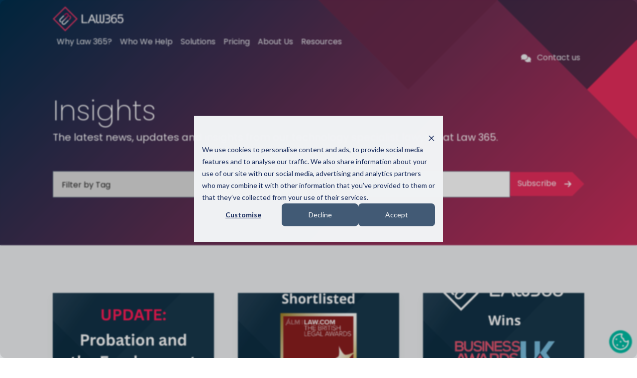

--- FILE ---
content_type: text/css
request_url: https://www.law365.co/hubfs/hub_generated/module_assets/1/83802357576/1744275468103/module_hlq_global_footer.min.css
body_size: -711
content:
.srabadge{height:auto;min-width:225px;overflow:hidden;padding-bottom:59.1%;position:relative;width:100%}.keyawards img{max-height:134px}@media (min-width:992px){.srabadge{width:225px}}

--- FILE ---
content_type: text/css
request_url: https://www.law365.co/hubfs/hub_generated/template_assets/1/82667099055/1743259238663/template_child.min.css
body_size: 6306
content:
:root{--hlq-primary:#e72d5c;--hlq-primary-highlight:#ef4874;--hlq-primary-pastel:#f05a81;--hlq-primary-shadow:#eb2458;--hlq-secondary:#46b8b0;--hlq-secondary-highlight:#41c8bc;--hlq-secondary-pastel:#50cdc2;--hlq-secondary-shadow:#33b0a5;--hlq-tertiary:#f2cc29;--hlq-tertiary-highlight:#f3d03b;--hlq-tertiary-pastel:#f4d54e;--hlq-tertiary-shadow:#f1c817;--hlq-navy:#002339;--hlq-navy-highlight:#002f4d;--hlq-navy-pastel:#00436a;--hlq-navy-shadow:#001725;--hlq-orange:#f37142;--hlq-light:#f0f2f4;--hlq-white:#fff;--hlq-dark:#262626;--hlq-muted:#667b88;--hlq-muted-highlight:#6f8893;--hlq-muted-pastel:#7a919b;--hlq-translight:#fff;--hlq-translight-hover:#fff;--hlq-gradient:linear-gradient(135deg,#002f4d,#e72d5c 50%,#e72d5c)}body,html,p{font-family:poppins;line-height:1.6}body{margin:0;padding:0;visibility:visible}a{transition:all .3s ease}img{border-style:none;height:auto!important;height:auto;max-width:100%;vertical-align:bottom}.hlq-gradient{background:var(--hlq-navy-highlight);background:-moz-var(--hlq-gradient);background:-webkit-var(--hlq-gradient);background:var(--hlq-gradient);background-attachment:scroll;background-position:0 0;background-repeat:no-repeat;background-size:200vw 200vh}.hlq-blog-bg{background:url(/hubfs/Backgrounds/blog-texture.svg) no-repeat 100% 0/50%,-moz-var(--hlq-gradient) no-repeat 0 0/200vw 200vh;background:url(/hubfs/Backgrounds/blog-texture.svg) no-repeat 100% 0/50%,-webkit-var(--hlq-gradient) no-repeat 0 0/200vw 200vh;background:url(/hubfs/Backgrounds/blog-texture.svg) no-repeat 100% 0/50%,var(--hlq-gradient) no-repeat left top/200vw 200vh}#main-nav{z-index:1070!important}#navigation .nav-overlay{opacity:1;transition:all .6s ease;z-index:1030!important}.attop #navigation .nav-overlay,.scrolled #navigation .nav-overlay{opacity:0}#navigation{transform:translateY(0);transition:all .3s ease}.scrolled #navigation{transform:translateY(-100%)}#return-to-top{transform:translateY(0);transition:all .3s ease;z-index:9999}.scrolled #return-to-top{transform:translateY(100%)}#return-to-top a{pointer-events:all}#return-to-top .fa-svg{backdrop-filter:blur(2rem);-webkit-backdrop-filter:blur(2rem);background:rgba(var(--hlq-muted),.2);display:inline-block;height:3rem;transform:translateX(25%) rotate(45deg);transition:all .6s ease;width:3rem}#return-to-top .fa-svg path{fill:var(--hlq-white)}#return-to-top:hover .fa-svg{background:rgba(var(--hlq-tertiary),1)}#return-to-top:hover path{fill:var(--hlq-navy-pastel)}#return-to-top .fa-svg svg{left:50%;position:absolute;top:50%;transform:translate(-50%,-50%) rotate(-45deg)}.carousel-indicators [data-bs-target]{background-color:rgba(var(--hlq-primary),1)}.bg-navy{background-color:var(--hlq-navy)}.bg-navy-highlight{background-color:var(--hlq-navy-highlight)}.bg-navy-pastel{background-color:var(--hlq-navy-pastel)}.bg-muted{background-color:var(--hlq-muted)}#navigation .nav-link,.nav-link.link-secondary{color:var(--hlq-light)}.nav-link path{fill:var(--hlq-light)}.link-light{color:var(--hlq-translight)}.link-light path{fill:var(--hlq-translight)}.link-light:focus,.link-light:hover{color:var(--hlq-translight-hover)}.link-light:focus path,.link-light:hover path{fill:var(--hlq-translight-hover)}.link-primary{color:var(--hlq-primary)}.link-primary:focus,.link-primary:hover{color:var(--hlq-primary-pastel)}.link-secondary:focus,.link-secondary:hover{color:var(--hlq-secondary-pastel)}.link-dark,.link-navy{color:var(--hlq-navy)}.link-dark:focus,.link-navy:focus,.link-navy:hover,.link-primary:hover{color:var(--hlq-navy-pastel)}.link-muted{color:var(--hlq-muted)}.link-muted:focus,.link-muted:hover{color:var(--hlq-muted-pastel)}.text-primary{color:var(--hlq-primary)!important}.text-secondary{color:var(--hlq-secondary)!important}.text-dark,.text-navy{color:var(--hlq-navy)!important}.text-navy-pastel{color:var(--hlq-navy-pastel)!important}.text-tertiary{color:var(--hlq-tertiary)!important}.text-muted{color:var(--hlq-muted)!important}.text-light{color:var(--hlq-translight)!important}.h1,.h2,.h3,.h4,.h5,.h6,h1,h2,h3,h4,h5,h6{font-family:poppins}.h1,h1{font-weight:200}.h2,.h3,h2,h3{font-weight:300!important}.h4,.h5,.h6,.lead,h4,h5,h6{font-weight:400!important}.h6,.lead,h6{font-size:1.25rem}strong{font-weight:500}.bg-dark .h1,.bg-dark .h2,.bg-dark .h3,.bg-dark .h4,.bg-dark .h5,.bg-dark h1,.bg-dark h2,.bg-dark h3,.bg-dark h4,.bg-dark h5,.bg-primary .h1,.bg-primary .h2,.bg-primary .h3,.bg-primary .h4,.bg-primary .h5,.bg-primary h1,.bg-primary h2,.bg-primary h3,.bg-primary h4,.bg-primary h5,.bg-secondary .h1,.bg-secondary .h2,.bg-secondary .h3,.bg-secondary .h4,.bg-secondary .h5,.bg-secondary h1,.bg-secondary h2,.bg-secondary h3,.bg-secondary h4,.bg-secondary h5,.hlq-gradient .h1,.hlq-gradient .h2,.hlq-gradient .h3,.hlq-gradient .h4,.hlq-gradient .h5,.hlq-gradient h1,.hlq-gradient h2,.hlq-gradient h3,.hlq-gradient h4,.hlq-gradient h5{color:var(--hlq-white)}.bg-dark .h6,.bg-dark .text-lead,.bg-dark h6,.bg-dark label,.bg-dark li,.bg-dark p,.bg-gradient label,.bg-gradient li,.bg-primary .h6,.bg-primary .text-lead,.bg-primary h6,.bg-primary label,.bg-primary li,.bg-primary p,.bg-secondary,.bg-secondary .text-lead,.bg-secondary h6,.bg-secondary label,.bg-secondary li,.bg-secondary p,.h6,.hlq-gradient,.hlq-gradient .text-lead,.hlq-gradient h6,.hlq-gradient p{color:var(--hlq-translight)}.bg-primary .h2 strong,.bg-primary .h3 strong,.bg-primary .h4 strong,.bg-primary .h5 strong,.bg-primary .h6 strong,.bg-primary h2 strong,.bg-primary h3 strong,.bg-primary h4 strong,.bg-primary h5 strong,.bg-primary h6 strong{color:var(--hlq-white)}.bg-light .h1,.bg-light .h1 strong,.bg-light .h2,.bg-light .h2 strong,.bg-light .h3,.bg-light .h3 strong,.bg-light .h4,.bg-light .h4 strong,.bg-light .h5,.bg-light .h5 strong,.bg-light .h6,.bg-light .h6 strong,.bg-light .text-lead,.bg-light h1,.bg-light h1 strong,.bg-light h2,.bg-light h2 strong,.bg-light h3,.bg-light h3 strong,.bg-light h4,.bg-light h4 strong,.bg-light h5,.bg-light h5 strong,.bg-light h6,.bg-light h6 strong,.bg-light p,.bg-white .h1,.bg-white .h1 strong,.bg-white .h2,.bg-white .h2 strong,.bg-white .h3,.bg-white .h3 strong,.bg-white .h4,.bg-white .h4 strong,.bg-white .h5,.bg-white .h5 strong,.bg-white .h6,.bg-white .h6 strong,.bg-white .text-lead,.bg-white h1,.bg-white h1 strong,.bg-white h2,.bg-white h2 strong,.bg-white h3,.bg-white h3 strong,.bg-white h4,.bg-white h4 strong,.bg-white h5,.bg-white h5 strong,.bg-white h6,.bg-white h6 strong,.bg-white p{color:var(--hlq-dark)}mark{background-color:var(--hlq-primary);background:linear-gradient(0deg,var(--hlq-primary) 25%,transparent 25%);color:inherit;padding:0;position:relative}.hs-blog-post #mainsection ol,.hs-blog-post #mainsection ol li,.hs-blog-post #mainsection ul,.hs-blog-post #mainsection ul li,.hs_cos_wrapper_type_inline_rich_text ol,.hs_cos_wrapper_type_inline_rich_text ol li,.hs_cos_wrapper_type_inline_rich_text ul,.hs_cos_wrapper_type_inline_rich_text ul li{padding-left:1rem}.hs-blog-post #mainsection ul li::marker,.hs_cos_wrapper_type_inline_rich_text ul li::marker{color:var(--hlq-primary);content:"\f219";font:var(--fa-font-solid);font-size:.75rem;margin-bottom:1em}.hs-blog-post #mainsection .bg-dark ul li::marker,.hs-blog-post #mainsection .bg-primary ul li::marker,.hs-blog-post #mainsection .bg-secondary ul li::marker,.hs_cos_wrapper_type_inline_rich_text .bg-dark ul li::marker,.hs_cos_wrapper_type_inline_rich_text .bg-primary ul li::marker,.hs_cos_wrapper_type_inline_rich_text .bg-secondary ul li::marker{color:var(--hlq-white)}ul.donts li::marker{color:var(--bs-danger)!important;content:"\f00d"!important;font:var(--fa-font-solid)!important}ul.dos li::marker{color:var(--bs-success)!important;content:"\f00c"!important;font:var(--fa-font-solid)!important}.subheading{font-family:"IBM Plex Serif",serif;font-weight:600}blockquote p{border-left:none;padding-left:0}blockquote,blockquote p{font-family:"IBM Plex Serif",serif;font-style:italic}blockquote{border-left:.25rem solid var(--hlq-primary);color:var(--hlq-dark);padding-left:1.5rem!important}.bg-primary .blockquote{border-left:.25rem solid var(--hlq-navy)}figure .blockquote{font-size:1.5rem}.blockquote-footer cite,blockquote p:last-of-type:not(:first-of-type,figure .blockquote p:last-of-type),cite{color:var(--hlq-primary);font-family:Poppins,sans-serif;font-size:1.2rem;font-style:normal}blockquote p:last-of-type:not(:first-of-type){font-size:.875rem;font-style:normal;margin-bottom:0!important}.bg-primary .blockquote-footer cite,.bg-primary cite{color:var(--hlq-translight)}figure .blockquote p{border-left:none;font-family:"IBM Plex Serif",serif;font-size:1.5rem;font-style:italic;padding-left:0}.bg-primary blockquote{border-left:.25rem solid var(--hlq-translight)}.bg-dark blockquote,.bg-dark blockquote p,.bg-navy blockquote,.bg-navy blockquote p,.bg-primary blockquote,.bg-primary blockquote p,.bg-secondary blockquote,.bg-secondary blockquote p{color:var(--hlq-translight)}.blockquote-footer:before{content:none}.blockquote-footer{color:var(--hlq-dark);margin-bottom:0;margin-top:0}.bg-dark .blockquote-footer,.bg-navy .blockquote-footer,.bg-primary .blockquote-footer,.bg-secondary .blockquote-footer{color:var(--hlq-translight)}.blockquote-icon path{fill:var(--hlq-tertiary)}.bg-primary mark{background-color:var(--hlq-navy-highlight);background:linear-gradient(0deg,var(--hlq-navy-highlight) 25%,transparent 25%)}.bg-dark,.bg-light,.bg-primary,.bg-secondary,.bg-tertiary{transition:background-color .6s ease}.bg-primary{background-color:var(--hlq-primary)!important}.bg-secondary{background-color:var(--hlq-secondary-shadow)!important}.bg-tertiary{background-color:var(--hlq-tertiary)!important}.bg-dark{background-color:var(--hlq-navy)!important}.bg-light{background-color:var(--hlq-light)!important}.harlequin-light-right,.harlequin-primary-right,.squiggle-light-right,.squiggle-primary-right{background-position:100% 100%;background-repeat:no-repeat}.harlequin-light,.harlequin-primary,.squiggle-light,.squiggle-primary{background-position:0 100%;background-repeat:no-repeat}.squiggle-primary{background-image:url(https://7514936.fs1.hubspotusercontent-na1.net/hubfs/7514936/Backgrounds/squiggle-primary.svg)}.squiggle-primary-right{background-image:url(https://7514936.fs1.hubspotusercontent-na1.net/hubfs/7514936/Backgrounds/squiggle-primary-right.svg)}.squiggle-light{background-image:url(https://7514936.fs1.hubspotusercontent-na1.net/hubfs/7514936/Backgrounds/squiggle-light-reverse.svg)}.squiggle-light-right{background-image:url(https://7514936.fs1.hubspotusercontent-na1.net/hubfs/7514936/Backgrounds/squiggle-light.svg)}.harlequin-primary-right{background-image:url(https://7514936.fs1.hubspotusercontent-na1.net/hubfs/7514936/Backgrounds/harlequin-pink-right.svg)}.harlequin-primary{background-image:url(https://7514936.fs1.hubspotusercontent-na1.net/hubfs/7514936/Backgrounds/harlequin-pink-left.svg)}.harlequin-light-right{background-image:url(https://7514936.fs1.hubspotusercontent-na1.net/hubfs/7514936/Harlequin%20assets/harlequin-light-right.svg)}.harlequin-light,.harlequin-light-right{background-attachment:fixed;background-size:100vh}.harlequin-light{background-image:url(https://7514936.fs1.hubspotusercontent-na1.net/hubfs/7514936/Harlequin%20assets/harlequin-light-left.svg)}a,a:hover{color:inherit}.btn,.hs-button.primary.large,.hs_submit,.pagination .page-link{border:none;-webkit-border-radius:0;border-radius:0;color:var(--hlq-white);display:inline-table;margin-right:1.5em;padding:1em 2em 1em 1em}.btn,.hs-button.primary.large,.hs_submit,.pagination .page-link,.squarebtn{box-sizing:border-box!important;font-family:poppins;font-size:1rem;font-style:normal;font-weight:400;line-height:1em;max-height:3em;min-height:3em;outline:none!important;position:relative;text-decoration:none;text-transform:unset;transition:all .3s ease;white-space:nowrap}.squarebtn{background:none!important;border:2px solid var(--hlq-primary);-webkit-border-radius:0;border-radius:0;color:var(--hlq-primary);display:inline-block;padding:1em}.hs_submit{background-color:var(--hlq-primary);padding:0}.hs_submit .hs-button.primary.large{background-color:transparent!important}.hs-button.primary.large{margin-right:0}.pagination .page-link{margin-right:0;padding-left:1em;padding-right:1em}.pagination .page-link.next{margin-left:0;margin-right:1.5em;padding-left:1.5em;padding-right:2em}.pagination .page-link.prev{margin-left:1.5em;margin-right:0;padding-left:2em;padding-right:1.5em}.btn-lg{font-size:1.25rem}.btn-sm{font-size:.875rem}.btn:after,.btn:before,.hs_submit:after,.hs_submit:before,.pagination .page-link.next:after,.pagination .page-link.next:before,.pagination .page-link.prev:after,.pagination .page-link.prev:before{border-bottom:1.5em solid transparent;border-left:1.5em solid var(--hlq-primary);border-top:1.5em solid transparent;content:"";height:0;position:absolute;right:-1.5em;top:0;transition:all .3s ease;width:0;z-index:2}.page-item:first-child .page-link{border-bottom-left-radius:0;border-top-left-radius:0}.page-item:last-child .page-link{border-bottom-right-radius:0;border-top-right-radius:0}.pagination .page-link.prev:before{border:1.5em solid transparent;border-left:1.5em solid var(--hlq-primary);left:0;right:unset}.pagination .page-link.prev:after{border:1.5em solid transparent;border-right:1.5em solid var(--hlq-primary);left:-3em;right:unset}.pagination .page-link{background-color:var(--hlq-primary)}.btn:before,.hs_submit:before,.pagination .page-link.next:before{border-left:1.5em solid transparent;border-right:1.5em solid var(--hlq-primary);right:0}.btn [class*=fa],.hs_submit .actions:after,.hs_submit [class*=fa],.pagination .page-link.next [class*=fa],.pagination .page-link.prev [class*=fa]{color:#fff;display:flex;font-size:1em;height:1em;position:absolute;right:-.5em;text-align:center;top:50%;transform:translate(-50%,-50%);transition:all .3s ease;width:1em;z-index:20}.btn [class*=fa] path{fill:var(--hlq-white)}.hs_submit .actions:after{content:"\f061";font:var(--fa-font-solid);z-index:4}.pagination .page-link.prev [class*=fa]{left:.5em;right:unset}.btn:hover [class*=fa],.hs_submit:hover .actions:after,.hs_submit:hover [class*=fa]{color:var(--hlq-navy-pastel);right:-1em}.btn:hover [class*=fa] path{fill:var(--hlq-navy-pastel)}.pagination .page-link.prev:hover [class*=fa]{color:var(--hlq-navy-pastel);left:0}.pagination .page-link.next:hover [class*=fa]{color:var(--hlq-navy-pastel);right:-2em}.bg-primary .cta-primary:before{border-right:1.5em solid var(--hlq-navy)}.bg-primary .cta-primary:after{border-left:1.5em solid var(--hlq-navy)}.btn:hover{outline:none!important;padding-right:2em}.btn-check:active+.btn-primary:focus,.btn-check:checked+.btn-primary:focus,.btn-primary.active:focus,.btn-primary:active:focus,.show>.btn-primary.dropdown-toggle:focus{box-shadow:none!important}.btn-primary,.hs_submit{background-color:var(--hlq-primary)}.button--primary:focus,.button--primary:hover,.hs-button:focus,.hs-button:hover{-moz-transform:scale(1);-webkit-transform:scale(1);-o-transform:scale(1);-ms-transform:scale(1);transform:scale(1)}.btn-primary:focus,.btn-primary:hover,.hs_submit:focus,.hs_submit:hover,.pagination .page-link:focus,.pagination .page-link:hover{background-color:var(--hlq-primary-highlight)}.btn-check:active+.btn-primary,.btn-check:checked+.btn-primary,.btn-primary.active,.btn-primary:active,.show>.btn-primary.dropdown-toggle{background-color:var(--hlq-primary);border-color:unset;color:#fff}.btn-secondary{background-color:var(--hlq-secondary-shadow)}.btn-secondary:before{border-right:1.5em solid var(--hlq-secondary-shadow)}.btn-secondary:after{border-left:1.5em solid var(--hlq-secondary-shadow)}.btn-secondary:hover{background-color:var(--hlq-secondary)}.bg-primary .btn-primary{background-color:var(--hlq-navy-highlight)}.bg-primary .btn-primary:before{border-right:1.5em solid var(--hlq-navy-highlight)}.bg-primary .btn-primary:after{border-left:1.5em solid var(--hlq-navy-highlight)}.bg-primary .btn-primary:hover{background-color:var(--hlq-navy-pastel)}.pagination .page-link.prev:hover:before{border-left:1.5em solid var(--hlq-tertiary)}.pagination .page-link.next:hover:before,.pagination .page-link.prev:hover:after{border-right:1.5em solid var(--hlq-tertiary)}.pagination .page-link.next:hover:after{border-left:1.5em solid var(--hlq-tertiary)}.hs_submit:hover:before{border-right:1.5em solid var(--hlq-tertiary)}.btn:hover:after,.hs_submit:hover:after{border-left:1.5em solid var(--hlq-tertiary)}.btn:hover:before{border-right:1.5em solid var(--hlq-tertiary)}a{cursor:pointer}.link-primary,.link-secondary{color:var(--hlq-primary);line-height:inherit!important;text-decoration:none}.link-primary path{fill:var(--hlq-primary)}.link-secondary{color:var(--hlq-secondary)}.link-secondary path{fill:var(--hlq-secondary)}.link-primary:hover{color:var(--hlq-primary-pastel)}.link-primary:hover path{fill:var(--hlq-primary-pastel)}.link-secondary:hover{color:var(--hlq-secondary-pastel)}.link-secondary:hover path{fill:var(--hlq-secondary-pastel)}.megamenu{position:static}.megamenu .dropdown-menu{border:none;width:100%}.megamenu .nav-link{position:relative}.megamenu .dropdown-toggle:after{border-color:transparent transparent var(--hlq-navy);border-style:solid;border-width:2em;display:none;left:50%;margin-left:0;position:absolute;top:0;transform:translate(-50%);vertical-align:0;z-index:0}.megamenu .show.dropdown-toggle:after{display:inline-block}.casestudythumb{filter:brightness(0) invert(1);height:100%!important;object-fit:contain;opacity:.5;transition:all .3s ease;width:100%!important}.casestudythumb:hover{opacity:.875}.ratio>.img-fluid{height:100%!important}.hs-embed-wrapper{max-height:unset!important;max-width:unset!important}.row{margin-left:0!important;margin-right:0!important}.hlq_dnd.container-fluid{padding-left:0!important;padding-right:0!important}li{font-size:1rem}li.nav-item{line-height:1;margin-bottom:unset}.list-group-item{background-color:unset;border:1px solid var(--hlq-translight);color:inherit;padding:1rem 0}body i{color:unset}a.cta_button{-moz-box-sizing:border-box!important;-webkit-box-sizing:border-box!important;box-sizing:border-box!important}.dropdown-menu{border-radius:none!important}.card{border:none!important;border-radius:0}.card-footer,.card-header{background-color:transparent;border-bottom:none;border-radius:0!important;border-top:none}.card.card-hover,a.card{box-shadow:0 .5rem 1rem rgba(0,0,0,.05);transition:all .25s ease}.card.card-hover:hover,a.card:hover{box-shadow:0 1rem 2rem rgba(0,0,0,.2);transform:scale(1.03)}.card-hover:hover .bg-primary{background-color:var(--hlq-primary-highlight)!important}.accordion-item{background-color:transparent;border:1px solid rgba(0,0,0,.125)}.accordion-body{padding:0!important}.accordion-button{background-color:transparent;color:inherit;font-size:inherit;padding:1rem 0}.accordion-button:not(.collapsed){background-color:transparent;box-shadow:none;color:inherit}.accordion-button:focus{border-color:transparent;box-shadow:none;outline:0}.bg-dark .accordion-item,.bg-primary .accordion-item,.bg-secondary .accordion-item{background-color:transparent;border:1px solid rgba(var(--hlq-white),.125)}.bg-dark .accordion-flush .accordion-item,.bg-primary .accordion-flush .accordion-item,.bg-secondary .accordion-flush .accordion-item{border-left:0;border-radius:0;border-right:0}.accordion-button:after{flex-shrink:0;font-size:inherit;height:1rem;margin-left:auto;text-align:center;transition:transform .2s ease-in-out;width:2rem}.accordion-button:after,.accordion-button:not(.collapsed):after{background-image:none;color:var(--hlq-primary);content:"\f078";font:var(--fa-font-solid)}.accordion-button:not(.collapsed):after{transform:rotate(-180deg)}.bg-primary .accordion-button:after,.bg-primary .accordion-button:not(.collapsed):after{color:var(--hlq-navy-pastel)}.img-cont{overflow:hidden;padding-top:56.25%;position:relative;width:100%}.img-cont img{height:100%!important;object-fit:cover;position:absolute;top:0;width:100%!important}.anchor{position:relative}.anchor a{left:0;position:absolute;top:-7.5rem}.meta-author,.meta-author a{color:unset}.hs-blog-social-share{border-bottom:0 solid rgba(0,0,0,.2);border-top:0 solid rgba(0,0,0,.2);height:auto;height:auto!important;padding:0;width:100%}#scrollsticky{top:0;transition:all .6s ease}.modal{background:unset;-webkit-border-radius:unset;-moz-border-radius:unset;-o-border-radius:unset;-ms-border-radius:unset;border-radius:unset;-webkit-box-shadow:none;-moz-box-shadow:none;-o-box-shadow:none;-ms-box-shadow:none;box-shadow:none;box-sizing:unset;max-width:unset;padding:unset;position:fixed!important;text-align:unset;vertical-align:unset;width:100%;z-index:1060}.hs-fieldtype-checkbox>label,.hs-form label{font-size:1rem;letter-spacing:unset;text-transform:unset}.hs-form label{margin-bottom:.25rem}label.hs-form-checkbox-display{font-weight:400}.hs-form label{font-weight:500}.hs-recaptcha{height:0;margin-bottom:0!important;margin-top:0!important;visibility:hidden}.hs-form legend,.legal-consent-container,.legal-consent-container p{color:var(--hlq-muted);font-size:.875rem;margin-bottom:1rem!important}.form-title{margin-bottom:unset}.hs-form-field{margin-bottom:1rem}.hs-error-msgs,div.field.error .chzn-choices,div.field.error .chzn-choices:focus,div.field.error input,div.field.error input:focus,div.field.error textarea,div.field.error textarea:focus,input.hs-input.error,input.hs-input.error:focus,select.hs-input.error,select.hs-input.error:focus,textarea.hs-input.error,textarea.hs-input.error:focus{background-color:#dc354580;border-bottom-left-radius:0;border-bottom-right-radius:0;border-color:var(--bs-danger);border-style:solid;border-width:1px;list-style:none;padding:.5rem!important}input[type=color],input[type=date],input[type=datetime-local],input[type=datetime],input[type=email],input[type=month],input[type=number],input[type=password],input[type=search],input[type=tel],input[type=text],input[type=time],input[type=url],input[type=week],select,textarea{padding:.8rem}.hs-input,select{border:1px solid var(--hlq-muted);-webkit-border-radius:0;border-radius:0;color:var(--hlq-dark);display:block;font-size:1rem;font-style:normal;font-weight:400;line-height:1.6rem;padding:.8rem;width:100%}.hs-error-msgs{border-bottom-left-radius:0;border-bottom-right-radius:0;border-color:var(--bs-danger)}.inputs-list{margin:0;padding-left:0;width:100%}.newslettersignup .hs_email,.newslettersignup form{align-items:center;display:flex;flex-direction:row;flex-grow:1}.newslettersignup .hs-fieldtype-checkbox>label,.newslettersignup .hs-form label{color:var(--hlq-translight);margin-bottom:0!important;padding-right:1rem}.newslettersignup .input{flex-grow:1}.newslettersignup .hs_email,.newslettersignup .input,.newslettersignup input{margin-bottom:0!important;margin-top:0!important}.hs-error-msg{font-size:.875rem!important;margin-bottom:0!important}.hs-submit .actions{margin-left:-1px;margin-top:-1px}.hs-fieldtype-checkbox ul{list-style:none}ul.inputs-list.multi-container input{display:inline;margin-right:1rem;width:1rem}h5.card-title{font-size:1rem;font-weight:500}.form-check-input:checked{background-color:var(--hlq-primary);border-color:var(--hlq-primary)}.form-switch .form-check-input{background-image:url("data:image/svg+xml;charset=utf-8,%3Csvg xmlns='http://www.w3.org/2000/svg' viewBox='-4 -4 8 8'%3E%3Ccircle r='3' fill='%23003B60'/%3E%3C/svg%3E")}.form-switch .form-check-input:focus{background-image:url("data:image/svg+xml;charset=utf-8,%3Csvg xmlns='http://www.w3.org/2000/svg' viewBox='-4 -4 8 8'%3E%3Ccircle r='3' fill='%23F0F2F4'/%3E%3C/svg%3E")}.form-check-input:focus{border-color:var(--hlq-primary);box-shadow:none;outline:0}.form-check-input{background-color:var(--hlq-muted);border:0 solid rgba(0,0,0,.25)}.fixed2em{display:inline-block;width:1.2em}img{object-fit:cover}.client-container{overflow:hidden}.client-slider{animation:slidein 30s linear infinite;margin:1rem 0;white-space:nowrap}.client-slider:first-of-type{margin-top:0}.client-slider:last-of-type{margin-bottom:0}.client-slider:nth-of-type(2n){animation:slideout 30s linear infinite}.client-logos{display:inline-block;margin:0;padding-right:1rem;width:100%}.client-thumb{animation:fade-in .5s cubic-bezier(.455,.03,.515,.955) forwards;box-sizing:border-box;filter:none;max-height:3rem;object-fit:contain;padding-right:1rem;width:20%}.bg-secondary .client-thumb{filter:brightness(0) invert(1)}@keyframes slidein{0%{transform:translateZ(0)}to{transform:translate3d(-100%,0,0)}}@keyframes slideout{0%{transform:translate3d(-100%,0,0)}to{transform:translateZ(0)}}@keyframes fade-in{0%{opacity:0}to{opacity:1}}.lawyerbotcontainer{height:280px;position:relative;width:200px}.lawyerbotcontainer .lbshadow{bottom:0;left:0;position:absolute;width:100%}.lawyerbot{-webkit-animation:lawyerbotbounce 5s ease infinite;animation:lawyerbotbounce 5s ease infinite;height:280px;overflow:hidden;width:200px}.lawyerbot>img{-webkit-animation:lawyerbot 15s steps(27) infinite;animation:lawyerbot 15s steps(27) infinite;height:100%!important;max-width:unset!important;width:auto!important}@keyframes lawyerbotbounce{0%{transform:translateY(0)},50%{transform:translateY(-10px)},to{transform:translateY(0)}}@-webkit-keyframes lawyerbotbounce{0%{transform:translateY(0)},50%{transform:translateY(-10px)},to{transform:translateY(0)}}@keyframes lawyerbot{0%{transform:translateX(0)},to{transform:translateX(-5400px)}}@-webkit-keyframes lawyerbot{0%{transform:translateX(0)},to{transform:translateX(-5400px)}}.neon{background:url(https://www.law365.co/hubfs/Backgrounds/neonbrick.webp);background-position:50%;background-size:contain;font-family:Neonderthaw,cursive!important}.neon .big-sign{font-size:calc(5rem + 10vw);text-shadow:0 0 20px rgba(255 255 255,.8)}.neon .big-sign,.neon .little-sign{-webkit-animation:flicker 1.5s infinite alternate;animation:flicker 1.5s infinite alternate;color:var(--hlq-white);line-height:1;margin-top:calc(-2rem - 3vw)}.neon .little-sign{font-size:calc(5rem + 4vw);text-shadow:0 0 2rem rgba(255 255 255,1)}.neon .neonblur{-webkit-text-stroke-width:1rem;-webkit-text-stroke-color:rgba(var(--hlq-primary),1);-webkit-animation:neonglow 1.5s infinite alternate;animation:neonglow 1.5s infinite alternate;color:var(--hlq-primary);filter:blur(1rem);mix-blend-mode:screen}@keyframes neonglow{0%,18%,22%,25%,53%,57%,to{opacity:1,1,1,1,1,.9,.8,.7}20%,24%,55%{opacity:.7}}@-webkit-keyframes neonglow{0%,18%,22%,25%,53%,57%,to{opacity:1,1,1,1,1,.9,.8,.5}20%,24%,55%{opacity:.7}}@keyframes flicker{0%,18%,22%,25%,53%,57%,to{text-shadow:0 0 .0125rem rgba(var(--hlq-white),1),0 0 .03rem rgba(var(--hlq-white),1),0 0 .06rem rgba(var(--hlq-white),1),0 0 .1rem rgba(var(--hlq-white),.6),0 0 .2rem rgba(var(--hlq-white),.7),0 0 .25rem rgba(var(--hlq-white),.4),0 0 .2rem rgba(var(--hlq-white),.3),0 0 .4rem rgba(var(--hlq-white),.2)}20%,24%,55%{text-shadow:0 0 0 rgba(var(--hlq-white),0)}}@-webkit-flicker{0%,18%,22%,25%,53%,57%,to{text-shadow:0 0 .0125rem rgba(var(--hlq-white),1),0 0 .03rem rgba(var(--hlq-white),1),0 0 .06rem rgba(var(--hlq-white),1),0 0 .1rem rgba(var(--hlq-white),.6),0 0 .2rem rgba(var(--hlq-white),.7),0 0 .25rem rgba(var(--hlq-white),.4),0 0 .2rem rgba(var(--hlq-white),.3),0 0 .4rem rgba(var(--hlq-white),.2)}20%,24%,55%{text-shadow:0 0 0 rgba(var(--hlq-white),0)}}input[type=range]#pricingslider{-webkit-appearance:none;background:var(--hlq-navy-pastel);border-radius:.25rem;height:.5rem;width:100%}input[type=range]::-webkit-slider-thumb{-webkit-appearance:none;background-color:var(--hlq-primary);-webkit-border-radius:0;-moz-border-radius:0;border-radius:0;cursor:pointer;height:40px;position:relative;top:0;transform:rotate(45deg);width:40px;z-index:1}input[type=range]:active~#rangevalue,input[type=range]:hover~#rangevalue{-ms-filter:"progid:DXImageTransform.Microsoft.Alpha(Opacity=100)";filter:alpha(opacity=100);opacity:1;top:-75px}#legalIndex li{line-height:1!important;margin-bottom:0}.legalSection{text-align:justify}.legalSection h4,.legalSection h5{font-size:.875rem;font-weight:500;line-height:1}.legalSection h2,.legalSection h3{margin-bottom:1.5rem!important;margin-top:1.5rem!important}.legalSection li,.legalSection p{font-size:.875rem;line-height:1.4rem;margin-bottom:1rem}.legalSection ol{counter-reset:item;list-style-type:none;padding-left:unset}.legalSection ol>li{counter-increment:item;display:table;font-size:.8rem;margin-bottom:.5rem;text-align:justify!important}.legalSection ol>li:before{content:counters(item,".") ". ";display:table-cell;font-size:.875rem;padding-right:1rem}.legalSection li ol>li{margin:0}.legalSection li ol>li:before{content:counters(item,".") " "}.legalSection ul li{display:list-item;line-height:1.2rem;text-align:justify!important}.legalSection ul{list-style:disc!important}.legalSection ol>li:last-of-type{padding-bottom:0}.legalSection ol li ol li:before{line-height:1.2rem}.legalSection .nested{counter-reset:item;padding-left:1rem}.legalSection .nested li{display:list-item;padding-left:1rem}.legalSection .nested li:before{display:none}.legalSection a{text-decoration:underline}.legalSection .nested.decimal{list-style-type:decimal}.legalSection .nested.lower-alpha{list-style-type:lower-alpha}.legalSection .nested.upper-alpha{list-style-type:upper-alpha}.legalSection .nested.lower-roman{list-style-type:lower-roman}.legalSection .nested.upper-roman{list-style-type:upper-roman}.legalSection ul li ul li{list-style-type:circle}.legalSection .upperalphalist{list-style-type:upper-alpha!important}.legalSection .upperalphalist li{counter-increment:item;display:list-item!important}.legalSection .upperalphalist li:before{display:none!important}hr{background-color:var(--hlq-primary);margin:1.5rem 0!important;opacity:1}.hlq_team #mainsection h2,.hlq_team #mainsection h3,.hs-blog-post #mainsection .hs_cos_wrapper_type_rich_text h2{color:var(--hlq-primary);font-family:"IBM Plex Serif",serif;font-size:1.3rem;font-weight:600!important;margin-bottom:1rem!important;margin-top:1.5rem!important}.hs-blog-post #mainsection .hs_cos_wrapper_type_rich_text h3{font-size:1.1rem;font-weight:500!important;margin-bottom:1rem!important}.hs-blog-post #mainsection .hs_cos_wrapper_type_rich_text>p:first-child{color:var(--hlq-primary);font-size:1.2rem;font-weight:400}.hs-blog-post #mainsection .hs_cos_wrapper_type_rich_text div:not([class*=hs]){background-image:url(/hubfs/Backgrounds/white-harlequin.svg);background-position:0;background-repeat:no-repeat;background-size:cover;margin-bottom:1.5rem;margin-top:1.5rem;padding:3rem}.hs-blog-post #mainsection .hs_cos_wrapper_type_rich_text .hs-embed-wrapper div{background:none!important;margin-bottom:unset;margin-top:unset;padding:unset}.hs-embed-wrapper{background:none!important}.hs-blog-post #mainsection .hs_cos_wrapper_type_rich_text div:not(.anchor):nth-of-type(n){background-color:rgba(var(--hlq-primary),.15)}.hs-blog-post #mainsection .hs_cos_wrapper_type_rich_text div:not(.anchor):nth-of-type(2n){background-color:rgba(var(--hlq-secondary),.15)}.hs-blog-post #mainsection .hs_cos_wrapper_type_rich_text div:not(.anchor):nth-of-type(3n){background-color:rgba(var(--hlq-navy-pastel),.15)}#hubspot-messages-iframe-container{z-index:999!important}body div#hs-eu-cookie-confirmation-inner{background:var(--hlq-light);left:50%;max-width:500px;padding:2rem 1rem!important;position:absolute;top:50%;transform:translate(-50%,-50%);-webkit-transform:translate(-50%,-50%);-ms-transform:translate(-50%,-50%);-moz-transform:translate(-50%,-50%);width:80%}@media screen and (max-width:480px){div#hs-eu-cookie-confirmation div#hs-eu-cookie-confirmation-inner{padding:2em 1em!important}}#hs-eu-cookie-confirmation{backdrop-filter:blur(1px)!important;background:rgba(0,0,0,.2)!important;height:100%!important;inset:unset!important;margin:0!important;max-height:100%!important;max-width:100%!important;padding:0!important;transform:none!important;width:100%!important}#hs-modal-content #hs-categories-container .hs-category-description.visible{margin-top:20px}#hs_show_banner_button{background:url(https://7514936.fs1.hubspotusercontent-na1.net/hubfs/7514936/cookies-white.svg) no-repeat 50%/90%;background-color:color(srgb .2474 .7063 .6669)!important;border-radius:50px!important;bottom:10px;font-size:0!important;padding:22px!important;position:fixed;right:10px}#hs-eu-cookie-confirmation #hs-eu-confirmation-button{background-color:color(srgb .2474 .7063 .6669)!important;border:none!important}#hs-eu-cookie-confirmation #hs-eu-confirmation-button,#hs-eu-cookie-confirmation #hs-eu-decline-button{border:none!important}#hs-eu-cookie-confirmation-buttons-area #hs-eu-confirmation-button-group{display:flex!important;flex-direction:row!important;flex-wrap:nowrap!important}#hs-eu-cookie-confirmation-buttons-area #hs-eu-confirmation-button-group #hs-eu-opt-in-buttons{display:flex!important;flex-direction:row-reverse!important;flex-wrap:nowrap!important}

--- FILE ---
content_type: image/svg+xml
request_url: https://www.law365.co/hubfs/Backgrounds/blog-texture.svg
body_size: -184
content:
<?xml version="1.0" encoding="UTF-8"?><svg id="Layer_1" xmlns="http://www.w3.org/2000/svg" viewBox="0 0 1280 560.4469"><defs><style>.cls-1{opacity:.4;}.cls-1,.cls-2{fill:#10263a;}.cls-3,.cls-4{fill:#e72d5c;}.cls-3,.cls-2{opacity:.5;}</style></defs><polygon class="cls-3" points="719.5672 .0002 359.784 359.7842 0 .0011 719.5672 .0002"/><polygon class="cls-1" points="719.5672 .0002 359.784 359.7842 0 .0011 719.5672 .0002"/><path class="cls-4" d="M1280,560.4469l-200.6638-200.6633,200.6633-200.6638,.0005,401.3271Z"/><polygon class="cls-2" points="1280 0 719.5671 .0006 1079.3511 359.7838 1280 159.1345 1280 0"/></svg>

--- FILE ---
content_type: text/xml
request_url: https://radar.snitcher.com/tracker/event
body_size: 334
content:
<?xml version="1.0"?><SendMessageResponse xmlns="http://queue.amazonaws.com/doc/2012-11-05/"><SendMessageResult><MessageId>290ec7fa-7959-4db6-ac1b-487f94ef43b7</MessageId><MD5OfMessageBody>2e27030b35ea1bea378aead5efb6d635</MD5OfMessageBody><MD5OfMessageAttributes>6e2d25eb77cde6b87452cd3a1aabe149</MD5OfMessageAttributes></SendMessageResult><ResponseMetadata><RequestId>ee7614f3-cfab-5131-a67e-751e0c40872b</RequestId></ResponseMetadata></SendMessageResponse>

--- FILE ---
content_type: application/javascript
request_url: https://www.law365.co/hubfs/hub_generated/module_assets/1/83769028925/1746177751497/module_hlq_global_header.min.js
body_size: -226
content:
var module_83769028925=void document.addEventListener("DOMContentLoaded",(function(){document.querySelectorAll(".dropdown-toggle").forEach((toggle=>{toggle.addEventListener("click",(function(e){e.preventDefault();const target=this.getAttribute("data-bs-target");document.querySelectorAll(".dropdown-menu.show").forEach((menu=>{menu.id!==target.substring(1)&&menu.classList.remove("show")}));const menu=document.querySelector(target);menu&&menu.classList.toggle("show")}))})),document.addEventListener("click",(function(e){e.target.closest(".dropdown-menu")||e.target.closest(".dropdown-toggle")||document.querySelectorAll(".dropdown-menu.show").forEach((menu=>{menu.classList.remove("show")}))}))}));
//# sourceURL=https://7514936.fs1.hubspotusercontent-na1.net/hubfs/7514936/hub_generated/module_assets/1/83769028925/1746177751497/module_hlq_global_header.js

--- FILE ---
content_type: application/javascript; charset=utf-8
request_url: https://www.law365.co/hs-fs/hub/7514936/hub_generated/template_assets/82672194604/1728570340501/harlequin/child.min.js
body_size: -465
content:

//# sourceURL=https://7514936.fs1.hubspotusercontent-na1.net/hub/7514936/hub_generated/template_assets/82672194604/1728570340501/harlequin/child.js

--- FILE ---
content_type: image/svg+xml
request_url: https://7514936.fs1.hubspotusercontent-na1.net/hubfs/7514936/cookies-white.svg
body_size: 809
content:
<svg width="800px" height="800px" viewBox="0 0 24 24" version="1.1" xmlns="http://www.w3.org/2000/svg" xmlns:xlink="http://www.w3.org/1999/xlink">
    <g stroke="none" stroke-width="1" fill="none" fill-rule="evenodd">
        <g  fill="#ffffff" fill-rule="nonzero">
            <path d="M12,2 C12.7139344,2 13.4186669,2.07493649 14.1058513,2.22228153 C14.6865234,2.34678839 14.8990219,3.06470877 14.4796691,3.48521478 C14.0147885,3.95137375 13.75,4.57867916 13.75,5.25 C13.75,6.42043414 14.5611837,7.42718287 15.6858365,7.68625206 C16.0559035,7.77149876 16.3038519,8.11989963 16.2631619,8.49747198 C16.2544079,8.57870262 16.25,8.66307444 16.25,8.75 C16.25,10.1307119 17.3692881,11.25 18.75,11.25 C19.4766017,11.25 20.151276,10.9392994 20.6235262,10.4053218 C21.0526462,9.92011177 21.8536336,10.1704416 21.9300905,10.8136579 C21.9765784,11.2047517 22,11.6008646 22,12 C22,17.5228475 17.5228475,22 12,22 C6.4771525,22 2,17.5228475 2,12 C2,6.4771525 6.4771525,2 12,2 Z M12,3.5 C7.30557963,3.5 3.5,7.30557963 3.5,12 C3.5,16.6944204 7.30557963,20.5 12,20.5 C16.4367197,20.5 20.0795061,17.1007677 20.4660785,12.7645841 L20.4850437,12.5084524 L20.492,12.351 L20.2985099,12.4390561 C19.9679152,12.5778546 19.6173377,12.672508 19.2549465,12.7182945 L18.9810657,12.743398 L18.75,12.75 C16.7439233,12.75 15.0827631,11.2732368 14.7943277,9.34751855 L14.7694285,9.14674696 L14.755,8.96 L14.6100904,8.89964226 C13.3259006,8.32272189 12.4198681,7.0959893 12.2714595,5.6656449 L12.2549278,5.44962193 L12.25,5.25 C12.25,4.80312661 12.3237894,4.36763736 12.4635899,3.95776709 L12.5553294,3.71503308 L12.64,3.525 L12.363736,3.50762946 L12,3.5 Z M15,16 C15.5522847,16 16,16.4477153 16,17 C16,17.5522847 15.5522847,18 15,18 C14.4477153,18 14,17.5522847 14,17 C14,16.4477153 14.4477153,16 15,16 Z M8,15 C8.55228475,15 9,15.4477153 9,16 C9,16.5522847 8.55228475,17 8,17 C7.44771525,17 7,16.5522847 7,16 C7,15.4477153 7.44771525,15 8,15 Z M12,11 C12.5522847,11 13,11.4477153 13,12 C13,12.5522847 12.5522847,13 12,13 C11.4477153,13 11,12.5522847 11,12 C11,11.4477153 11.4477153,11 12,11 Z M7,8 C7.55228475,8 8,8.44771525 8,9 C8,9.55228475 7.55228475,10 7,10 C6.44771525,10 6,9.55228475 6,9 C6,8.44771525 6.44771525,8 7,8 Z">

</path>
        </g>
    </g>
</svg>